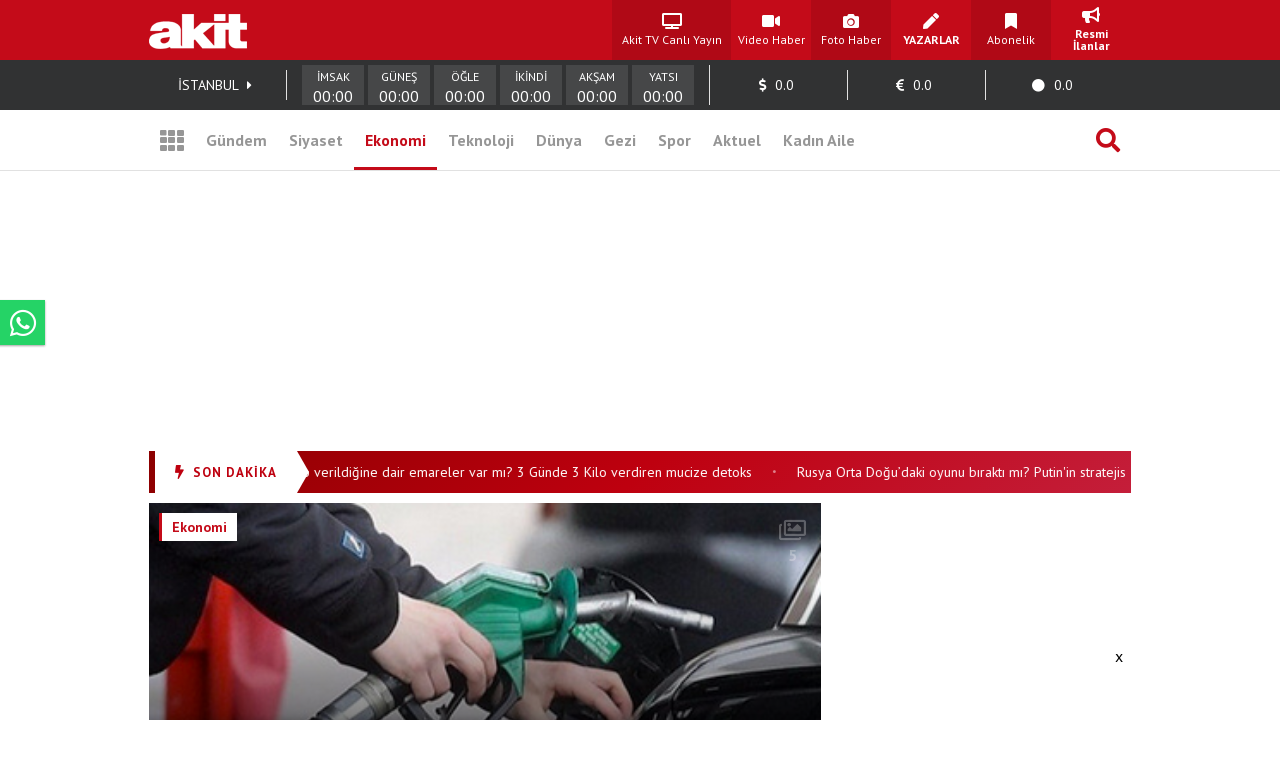

--- FILE ---
content_type: text/html; charset=UTF-8
request_url: https://www.yeniakit.com.tr/foto-galeri/brent-petrol-sert-cakildi-akaryakit-benzine-mazota-indirim-zam-gelecek-mi-iste-4-aralik-2023-guncel-rakamlar-68656
body_size: 17457
content:
<!DOCTYPE html> <html lang="tr"> <head> <!-- Meta Tags --> <meta charset="UTF-8"/> <meta http-equiv="Content-Type" content="text/html; charset=UTF-8"/> <meta http-equiv="Content-Language" content="tr"/> <meta http-equiv="X-UA-Compatible" content="ie=edge"> <meta name="viewport" content="width=device-width, initial-scale=1, maximum-scale=1, user-scalable=no"> <meta name="robots" content="FOLLOW, INDEX"/> <meta name="google-site-verification" content="-zG3S0Mw_hZXFeCpVOrxCYdTWVywo8l9DyavvQHEuEw" /> <!-- Google Search Console --> <meta name="yandex-verification" content="70450f0bae10b1f7" /> <!-- Yandex Search Console --> <meta name="msvalidate.01" content="AAF3DA905F561D354CA5B18CAC3A5691" /> <!-- Bing Search Console --> <meta name='dailymotion-domain-verification' content='dmkd52oyrva3ky338' /> <!-- Dailymotion --> <meta name="fediverse:creator" content="@yeniakitcomtr@sosyal.teknofest.app"> <meta property="fb:pages" content="416536308447753" /> <meta property="fb:app_id" content="1034549206625099" /> <meta name="description" content="Brent petrol 78 dolara kadar geriledi. akaryakıt fiyatlarına indirim gelip gelmeyeceği merakla araştırılıyor!Brent petrol ve dolar kurundan etkilenen akaryakıt .."> <meta name="keywords" content=""> <meta property="og:url" content="https://www.yeniakit.com.tr/foto-galeri/brent-petrol-sert-cakildi-akaryakit-benzine-mazota-indirim-zam-gelecek-mi-iste-4-aralik-2023-guncel-rakamlar-68656"> <meta property="og:image" content="https://cdn.yeniakit.com.tr/images/album/brent-petrol-sert-cakildi-akaryakit-benzine-mazota-indirim-zam-gelecek-mi-iste-4-aralik-2023-guncel-rakamlar-90f504.png"> <meta property="og:image:width" content="1280"> <meta property="og:image:height" content="720"> <meta property="og:type" content="article"> <meta property="og:title" content="Brent petrol sert çakıldı! Akaryakıt: Benzine, mazota indirim, zam gelecek mi? İşte 4 Aralık 2023 güncel rakamlar"> <meta property="og:description" content="Brent petrol 78 dolara kadar geriledi. akaryakıt fiyatlarına indirim gelip gelmeyeceği merakla araştırılıyor!Brent petrol ve dolar kurundan etkilenen akaryakıt .."> <meta name="robots" content="max-image-preview:large"> <meta name="datePublished" content="2023-12-04T19:28:54+03:00"> <meta name="dateCreated" content="2023-12-04T19:28:54+03:00"> <meta name="dateModified" content="2023-12-04T19:28:54+03:00"> <meta name="dateUpdated" content="2023-12-04T19:28:54+03:00"> <meta name="twitter:card" content="summary_large_image"> <meta property="twitter:domain" content="https://www.yeniakit.com.tr"> <meta name="twitter:image" content="https://cdn.yeniakit.com.tr/images/album/brent-petrol-sert-cakildi-akaryakit-benzine-mazota-indirim-zam-gelecek-mi-iste-4-aralik-2023-guncel-rakamlar-90f504.png"> <meta name="twitter:site" content="@yeniakit"> <meta name="twitter:title" content="Brent petrol sert çakıldı! Akaryakıt: Benzine, mazota indirim, zam gelecek mi? İşte 4 Aralık 2023 güncel rakamlar"> <meta property="twitter:url" content="https://www.yeniakit.com.tr/foto-galeri/brent-petrol-sert-cakildi-akaryakit-benzine-mazota-indirim-zam-gelecek-mi-iste-4-aralik-2023-guncel-rakamlar-68656"> <meta name="twitter:description" content="Brent petrol 78 dolara kadar geriledi. akaryakıt fiyatlarına indirim gelip gelmeyeceği merakla araştırılıyor!Brent petrol ve dolar kurundan etkilenen akaryakıt .."> <title>Brent petrol sert çakıldı! Akaryakıt: Benzine, mazota indirim, zam gelecek mi? İşte 4 Aralık 2023 güncel rakamlar - Yeni Akit</title> <link rel="canonical" href="https://www.yeniakit.com.tr/foto-galeri/brent-petrol-sert-cakildi-akaryakit-benzine-mazota-indirim-zam-gelecek-mi-iste-4-aralik-2023-guncel-rakamlar-68656" /> <link rel="amphtml" href="https://m.yeniakit.com.tr/amp/foto-galeri/68656/brent-petrol-sert-cakildi-akaryakit-benzine-mazota-indirim-zam-gelecek-mi-iste-4-aralik-2023-guncel-rakamlar"/> <link rel="alternate" media="only screen and (max-width: 640px)" href="https://m.yeniakit.com.tr/foto-galeri/brent-petrol-sert-cakildi-akaryakit-benzine-mazota-indirim-zam-gelecek-mi-iste-4-aralik-2023-guncel-rakamlar-68656" /> <link rel="shortcut icon" type="image/png" href="https://cdn.yeniakit.com.tr/assets/meta/favicon.png"/> <style type="text/css"> html,body,div,span,applet,object,iframe,h1,h2,h3,h4,h5,h6,p,blockquote,pre,a,abbr,acronym,address,big,cite,code,del,dfn,em,img,ins,kbd,q,s,samp,small,strike,strong,sub,sup,tt,var,b,u,i,center,dl,dt,dd,ol,ul,li,fieldset,form,label,legend,table,caption,tbody,tfoot,thead,tr,th,td,article,aside,canvas,details,embed,figure,figcaption,footer,header,hgroup,menu,nav,output,ruby,section,summary,time,mark,audio,video{margin:0;padding:0;border:0;font-size:100%;font:inherit;vertical-align:baseline}article,aside,details,figcaption,figure,footer,header,hgroup,menu,nav,section{display:block}body{line-height:1}ol,ul{list-style:none}blockquote,q{quotes:none}blockquote:before,blockquote:after,q:before,q:after{content:'';content:none}table{border-collapse:collapse;border-spacing:0} </style> <link rel="stylesheet" href="https://cdn.yeniakit.com.tr/assets/d/css/grid.min.css?v=2.0"> <link rel="stylesheet" href="https://cdn.yeniakit.com.tr/assets/d/css/style.min.css?v=2.41"> <link rel="stylesheet" href="https://cdn.yeniakit.com.tr/assets/d/css/special.css?v=2.3"> <link rel="stylesheet" href="https://cdn.yeniakit.com.tr/assets/d/library/swiper/swiper.min.css"> <link rel="stylesheet" href="https://cdnjs.cloudflare.com/ajax/libs/font-awesome/5.3.1/css/all.min.css" integrity="sha512-KulI0psuJQK8UMpOeiMLDXJtGOZEBm8RZNTyBBHIWqoXoPMFcw+L5AEo0YMpsW8BfiuWrdD1rH6GWGgQBF59Lg==" crossorigin="anonymous" referrerpolicy="no-referrer" /> <link rel="stylesheet" href="https://cdn.yeniakit.com.tr/assets/d/css/exam.css?v=2.5"> <link rel="stylesheet" href="https://cdnjs.cloudflare.com/ajax/libs/magnific-popup.js/1.1.0/magnific-popup.css"> <link rel="stylesheet" href="https://cdn.yeniakit.com.tr/assets/m/library/owl/assets/owl.carousel.min.css"> <link rel="stylesheet" href="https://cdn.yeniakit.com.tr/assets/m/library/owl/assets/owl.theme.default.css"> <script>!function(){var t=document.createElement("script");t.setAttribute("src",'https://cdn.p.analitik.bik.gov.tr/tracker'+(typeof Intl!=="undefined"?(typeof (Intl||"").PluralRules!=="undefined"?'1':typeof Promise!=="undefined"?'2':typeof MutationObserver!=='undefined'?'3':'4'):'4')+'.js'),t.setAttribute("data-website-id","370e8b9b-e736-4a6d-a633-c3ffa6bc25e0"),t.setAttribute("data-host-url",'//370e8b9b-e736-4a6d-a633-c3ffa6bc25e0.collector.p.analitik.bik.gov.tr'),document.head.appendChild(t)}();</script> <style type="text/css"> .mast-fill{ width: 960px; height: 250px; margin-bottom: 10px; box-sizing: content-box; } .masthead-top{ height: 250px; } .isFix { width: 970px; margin-top: 15px; position: fixed; top: -15px; z-index: 9999; overflow: visible !important; } .mfp-wrap{ z-index: 9999999999!important; } .news-caption-image:hover img { cursor: zoom-in; box-shadow: -5px 0 5px -5px #333, 5px 0 5px -5px #333; } .isFix:after { position: absolute; content: ''; top: 0; background-color: #00000040; left: -100%; width: 300%; height: 108%; z-index: -1; box-shadow: 0 2px 6px 0 rgba(0,0,0,.1); } .vav-container{ display: flex; flex-direction: row; align-content: center; align-items: center; } .vav-container .vav_one img{ height: 30px; } .row:nth-child(7) .col-11 { margin-right: 0px; } .vav-container .vav_one{ width: 40px; padding-left:10px; } .vav-container .vav_two img{ height: 30px; } .vav-container .vav_two{ width: 40px; } .vav-container .vav_three{ background-color: #0ebdd1; color: #fff; height: 40px; width: 118px; border-radius: 15px; } .vavlive{ text-align: center; display: flex; padding: 8px; flex-direction: row; align-content: center; justify-content: center; align-items: center; } .vavlive .icon{ padding-right: 10px; } .sticky-ads { position: fixed; bottom: 0; left: 0; right: 0; width: 982px; max-height: 90px; margin: 0 auto; z-index: 999; } .stick-close { position: absolute; right: 0; padding: 8px; background-color: #fff; margin-top: -30px; border-radius: 8px 0px 0px; } a.zrlogo{ display: flex!important; align-items: center; justify-content: space-between; width: 75px; } a.zrlogo img{ width: 12px; } a.zr-logo{ display: flex!important; align-items: center; justify-content: space-between; width: 163px; } a.zr-logo img{ width: 90px; } .square-menu li { padding-right: 5px; padding-left: 5px; } .photo-news-detail-cover .article-content .spot p{ font-size: 20px; font-weight: 600; } .photo-news-detail-item .article-content .spot p{ font-size: 22px; text-align: inherit; } .default-news-detail hr, .article-detail hr { border: 0; height: 0px; } .photo-news-detail-cover .article-content .spot{ font-size: 17px; } </style> <!-- Google Analytics 4.0 --> <!-- Global site tag (gtag.js) - Google Analytics --> <script async src="https://www.googletagmanager.com/gtag/js?id=G-NC82M8FRK5"></script> <script> window.dataLayer = window.dataLayer || []; function gtag(){dataLayer.push(arguments);} gtag('js', new Date()); gtag('config', 'G-NC82M8FRK5'); </script> <!-- Google DFP Start --> <script async="async" src="https://securepubads.g.doubleclick.net/tag/js/gpt.js"></script> <script> window.googletag = window.googletag || {cmd: []}; googletag.cmd.push(function() { googletag.pubads().enableSingleRequest(); googletag.pubads().disableInitialLoad(); googletag.pubads().setCentering(true); googletag.enableServices(); }); </script> <!-- Yandex.Metrika counter --> <script type="text/javascript" > (function(m,e,t,r,i,k,a){m[i]=m[i]||function(){(m[i].a=m[i].a||[]).push(arguments)}; m[i].l=1*new Date(); for (var j = 0; j < document.scripts.length; j++) {if (document.scripts[j].src === r) { return; }} k=e.createElement(t),a=e.getElementsByTagName(t)[0],k.async=1,k.src=r,a.parentNode.insertBefore(k,a)}) (window, document, "script", "https://mc.yandex.ru/metrika/tag.js", "ym"); ym(99515961, "init", { clickmap:true, trackLinks:true, accurateTrackBounce:true }); </script> <noscript><div><img src="https://mc.yandex.ru/watch/99515961" style="position:absolute; left:-9999px;" alt="" /></div></noscript> <!-- /Yandex.Metrika counter --> <!-- Google DFP Finish --> </head> <body class=""> <!-- HEADER --> <header> <!-- TOP 1 SECTION --> <div class="t1"> <div class="container"> <div class="row"> <!-- logo --> <div class="col-3"> <a class="logo" href="https://www.yeniakit.com.tr/" title="Ana Sayfa - Yeni Akit Gazetesi"> <img src="https://cdn.yeniakit.com.tr/assets/meta/logo.png" alt="Yeni Akit Logo" width="98" height="60"> </a> </div> <!-- square-menu --> <div class="col-10 off-3"> <ul class="square-menu"> <li> <a href="https://www.yeniakit.com.tr/canli/akit-tv" title="Akit TV Canlı Yayını" style="width:109px;" target="_blank"> <i class="fas fa-tv"></i> <span>Akit TV Canlı Yayın</span> </a> </li> <li> <a href="https://www.yeniakit.com.tr/video" title="Video Haberler - Yeni Akit" target="_blank"> <i class="fas fa-video"></i> <span>Video Haber</span> </a> </li> <li> <a href="https://www.yeniakit.com.tr/foto-galeri" title="Foto Haberler - Yeni Akit" target="_blank"> <i class="fas fa-camera"></i> <span>Foto Haber</span> </a> </li> <li> <a href="https://www.yeniakit.com.tr/yazarlar" title="Yazarlar - Yeni Akit" target="_blank"> <i class="fas fa-pen"></i> <span><strong>YAZARLAR</strong></span> </a> </li> <li> <a href="https://www.yeniakit.com.tr/kurumsal/iletisim" title="Abonelik - Kurumsal Yeni Akit" target="_blank"> <i class="fas fa-bookmark"></i> <span>Abonelik</span> </a> </li> <li> <a href="https://www.yeniakit.com.tr/resmi-ilanlar" title="Resmi İlanlar - Kurumsal Yeni Akit" target="_blank"> <i class="fas fa-bullhorn"></i> <span><strong>Resmi İlanlar</strong></span> </a> </li> </ul> </div> </div> </div> </div> <!-- TOP 2 SECTION --> <div class="t2"> <div class="container"> <div class="row"> <!-- info-area --> <div class="col-16"> <ul class="info-bar"> <li> <span id="ajax_cityName">İSTANBUL</span> <a href="https://www.yeniakit.com.tr/namaz-vakitleri/"><i class="fas fa-caret-right"></i></a> </li> <li class="prayer"> <div class="prayer-container"> <div class="prayer-parts"> <div id="prayerLineImsak" class="prayer-line"></div> <div class="prayer-title">İMSAK</div> <div id="prayerDateImsak" class="prayer-date">00:00</div> </div> <div class="prayer-parts"> <div id="prayerLineGunes" class="prayer-line"></div> <div class="prayer-title">GÜNEŞ</div> <div id="prayerDateGunes" class="prayer-date">00:00</div> </div> <div class="prayer-parts"> <div id="prayerLineOgle" class="prayer-line"></div> <div class="prayer-title">ÖĞLE</div> <div id="prayerDateOgle" class="prayer-date">00:00</div> </div> <div class="prayer-parts"> <div id="prayerLineIkindi" class="prayer-line"></div> <div class="prayer-title">İKİNDİ</div> <div id="prayerDateIkindi" class="prayer-date">00:00</div> </div> <div class="prayer-parts"> <div id="prayerLineAksam" class="prayer-line"></div> <div class="prayer-title">AKŞAM</div> <div id="prayerDateAksam" class="prayer-date">00:00</div> </div> <div class="prayer-parts"> <div id="prayerLineYatsi" class="prayer-line"></div> <div class="prayer-title">YATSI</div> <div id="prayerDateYatsi" class="prayer-date">00:00</div> </div> </div> </li> <li title="Dolar / TL Satış Değeri"> <i class="fas fa-dollar-sign"></i> <span id="ajax_dolarKur">0.0</span> <i id="ajax_dolarIcon"></i> </li> <li title="Euro / TL Satış Değeri"> <i class="fas fa-euro-sign"></i> <span id="ajax_euroKur">0.0</span> <i id="ajax_euroIcon"></i> </li> <li title="Gram Altın Değeri"> <i class="fas fa-circle"></i> <span id="ajax_goldKur">0.0</span> <i id="ajax_goldIcon"></i> </li> </ul> </div> </div> </div> </div> <div class="t3"> <div class="container"> <div class="row"> <div class="col-16"> <!-- nav-bar --> <nav class="nav-bar"> <ul> <li class="grid"> <a id="mainMenuToggle" href="javascript:void(0);" title="Ana Menü - Yeni Akit"><i class="fas fa-th"></i></a> </li> <li > <a href="https://www.yeniakit.com.tr/gundem" title="Gündem Haberleri - Yeni Akit" target="_blank">Gündem</a> </li> <li > <a href="https://www.yeniakit.com.tr/siyaset" title="Siyaset Haberleri - Yeni Akit" target="_blank">Siyaset</a> </li> <li class="active" > <a href="https://www.yeniakit.com.tr/ekonomi" title="Ekonomi Haberleri - Yeni Akit" target="_blank">Ekonomi</a> </li> <li > <a href="https://www.yeniakit.com.tr/teknoloji" title="Teknoloji Haberleri - Yeni Akit" target="_blank">Teknoloji</a> </li> <li > <a href="https://www.yeniakit.com.tr/dunya" title="Dünya Haberleri - Yeni Akit" target="_blank">Dünya</a> </li> <li style="display: flex;"> <a href="https://www.yeniakit.com.tr/seyahat" title="Seyahat Haberleri - Yeni Akit" target="_blank">Gezi</a> </li> <li > <a href="https://www.yeniakit.com.tr/spor" title="Spor Haberleri - Yeni Akit" target="_blank">Spor</a> </li> <li > <a href="https://www.yeniakit.com.tr/aktuel" title="Aktuel Haberleri - Yeni Akit" target="_blank">Aktuel</a> </li> <li > <a href="https://www.yeniakit.com.tr/kadin-aile" title="Kadın Aile Haberleri - Yeni Akit" target="_blank">Kadın Aile</a> </li> <li class="search"> <a href="https://www.yeniakit.com.tr/arama" title="Arama Sayfası - Yeni Akit" target="_blank"><i class="fas fa-search"></i></a> </li> </ul> </nav> </div> </div> </div> </div> </header> <section class="mainMenu" id="mainMenu"></section> <main data-type="gallery"> <div class="infiniteContainerActive"> <div class="infiniteElement"> <div class="container"> <div class="row"><div class="col-16"><!-- Module: 45 - advertisement_dfp-160x600 --><div class="" id=""> <section class="adv-pageskin"> <div class="leftPageskin" style="height:600px;"> <div id="8064519675"> <script> googletag.cmd.push(function() { var slotPageskinLeft = googletag.defineSlot('/21674620285/YeniAkit_ekonomi/160x600_sol', [[120, 600], [160, 600], [300, 600]], '8064519675').addService(googletag.pubads()); googletag.display('8064519675'); googletag.pubads().refresh([slotPageskinLeft]); }); </script> </div> </div> <div class="rightPageskin" style="height:600px;"> <div id="6730652868"> <script> googletag.cmd.push(function() { var slotPageskinRight = googletag.defineSlot('/21674620285/YeniAkit_ekonomi/160x600_sag', [[120, 600], [160, 600], [300, 600]], '6730652868').addService(googletag.pubads()); googletag.display('6730652868'); googletag.pubads().refresh([slotPageskinRight]); }); </script> </div> </div> </section> </div></div></div><div class="row"><div class="col-16"><!-- Module: 46 - advertisement_dfp-masthead-940x250 --><div class="" id=""><!-- DFP 940x250 Reklam Alanı --> <div id="1513362622" class="masthead-top" style="height: 250px;"> <script>	var viewcount = 0; googletag.cmd.push(function() { var slota = googletag.defineSlot('/21674620285/yeniakit_ekonomi/masthead_940x250', [[970, 250],[982, 250], [728, 90], [940, 250], [960, 250]], '1513362622').addService(googletag.pubads()); googletag.display('1513362622'); googletag.pubads().refresh([slota]); }); </script> </div> </div></div></div><div class="row"><div class="col-16"><!-- Module: 47 - modules_moduleHorizontalTextSlider --><div class="" id=""><style type="text/css"> .sondakika-bar-wrapper { width: 100%; background: linear-gradient(135deg, #8B0000 0%, #be000f 50%, #c41e3a 100%); box-shadow: 0 3px 10px rgba(190, 0, 15, 0.35); } .sondakika-bar-inner { max-width: 970px; margin: 0 auto; display: flex; align-items: center; height: 42px; } .sondakika-label { display: flex; align-items: center; justify-content: center; background: #fff; color: #be000f; padding: 0 20px; height: 100%; font-family: 'pt sans',sans-serif; font-weight: 800; font-size: 13px; white-space: nowrap; position: relative; z-index: 2; text-transform: uppercase; letter-spacing: 1px; flex-shrink: 0; } .sondakika-label i { margin-right: 8px; font-size: 14px; animation: sondakika-flash 1s infinite; } @keyframes sondakika-flash { 0%, 50%, 100% { opacity: 1; } 25%, 75% { opacity: 0.3; } } .sondakika-label::after { content: ''; position: absolute; right: -12px; top: 0; width: 0; height: 0; border-top: 21px solid transparent; border-bottom: 21px solid transparent; border-left: 12px solid #fff; } .sondakika-ticker { flex: 1; overflow: hidden; height: 100%; display: flex; align-items: center; padding-left: 20px; min-width: 0; } .ticker-wrapper { display: flex; animation: sondakika-scroll 70s linear infinite; white-space: nowrap; } .ticker-wrapper:hover { animation-play-state: paused; } @keyframes sondakika-scroll { 0% { transform: translateX(0); } 100% { transform: translateX(-50%); } } .ticker-content { display: flex; align-items: center; } .ticker-item { color: #fff; text-decoration: none; font-family: 'PT Sans', sans-serif; font-size: 14px; font-weight: 400; padding: 0 12px; transition: all 0.3s ease; } .ticker-item:hover { color: #ffeb3b; text-decoration: none; } .ticker-separator { color: rgba(255, 255, 255, 0.5); font-size: 10px; padding: 0 8px; } </style> <div class="sondakika-bar-wrapper"> <div class="sondakika-bar-inner"> <div class="sondakika-label"> <i class="fas fa-bolt"></i> <span>SON DAKİKA</span> </div> <div class="sondakika-ticker"> <div class="ticker-wrapper"> <div class="ticker-content"> <a href="https://www.yeniakit.com.tr/foto-galeri/10-gunde-10-kilo-verildigine-dair-emareler-var-neden-3-gunde-3-kilo-verdiren-mucize-detoks-var-142144" class="ticker-item" title="10 günde 10 kilo verildiğine dair emareler var mı? 3 Günde 3 Kilo verdiren mucize detoks" target="_blank"> 10 günde 10 kilo verildiğine dair emareler var mı? 3 Günde 3 Kilo verdiren mucize detoks </a> <span class="ticker-separator">•</span> <a href="https://www.yeniakit.com.tr/foto-galeri/rusya-orta-dogudaki-oyunu-birakti-mi-putinin-stratejisi-ortaya-cikti-142145" class="ticker-item" title="Rusya Orta Doğu’daki oyunu bıraktı mı? Putin'in stratejisi ortaya çıktı" target="_blank"> Rusya Orta Doğu’daki oyunu bıraktı mı? Putin'in stratejisi ortaya çıktı </a> <span class="ticker-separator">•</span> <a href="https://www.yeniakit.com.tr/foto-galeri/avrupanin-kudretli-gucu-tukenmis-ordusunda-tanktan-cok-at-var-142143" class="ticker-item" title="Avrupa'nın kudretli gücü tükenmiş! Ordusunda tanktan çok at var" target="_blank"> Avrupa'nın kudretli gücü tükenmiş! Ordusunda tanktan çok at var </a> <span class="ticker-separator">•</span> <a href="https://www.yeniakit.com.tr/foto-galeri/ekonomik-kriz-mi-yapay-zeka-mi-isten-cikarma-dalgasi-142142" class="ticker-item" title="Ekonomik kriz mi, yapay zeka mı? İşten çıkarma dalgası" target="_blank"> Ekonomik kriz mi, yapay zeka mı? İşten çıkarma dalgası </a> <span class="ticker-separator">•</span> <a href="https://www.yeniakit.com.tr/foto-galeri/tusas-genel-muduru-mehmet-demiroglundan-heyecalandiran-sozler-142141" class="ticker-item" title="TUSAŞ Genel Müdürü Mehmet Demiroğlu’ndan heyecalandıran sözler: HÜRJET'te hedef ayda 3 uçak, 10-12 GÖKBEY teslim edilecek" target="_blank"> TUSAŞ Genel Müdürü Mehmet Demiroğlu’ndan heyecalandıran sözler: HÜRJET'te hedef ayda 3 uçak, 10-12 GÖKBEY teslim edilecek </a> <span class="ticker-separator">•</span> </div> </div> </div> </div> </div> </div></div></div><div class="row"><div class="col-11"><!-- Module: 48 - contents_galleryFull --><div class="" id=""> <span id="authorData" data-id="178" data-postid="68656"></span> <script src="https://www.yeniakit.com.tr/process/analytics/gallery/68656"></script> <article> <div class="photo-news-detail-cover"> <div class="article-header"> <div class="category"> <a href="" title="">Ekonomi</a> </div> <div class="photo-icon"> <i class="far fa-images"></i> <span>5</span> </div> <div class="author-box" style=" position: absolute; left: 13%; bottom: 11px; transform: translateX(-50%); opacity: 1; transition: all .3s; "> <figure> <a href="https://news.google.com/publications/CAAqBwgKMMGDmQsw0Y2xAw" target="_blank" rel="nofollow"><img src="https://cdn.yeniakit.com.tr/google-news-logo.svg" alt="Yeniakit Publisher" style=" float: left; height: 35px; border: 1px solid #ddd; box-sizing: border-box; margin-right: 7px px; margin-top: 10px; "></a> </figure> </div> <div class="social-box"> <ul> <li class="facebook"> <a rel="nofollow" href="https://www.facebook.com/sharer.php?u=https://www.yeniakit.com.tr/foto-galeri/brent-petrol-sert-cakildi-akaryakit-benzine-mazota-indirim-zam-gelecek-mi-iste-4-aralik-2023-guncel-rakamlar-68656" title="Facebook ile paylaş." target="_blank"><i class="fab fa-facebook-f"></i></a> </li> <li class="twitter"> <a rel="nofollow" href="https://twitter.com/intent/tweet?url=https://www.yeniakit.com.tr/foto-galeri/brent-petrol-sert-cakildi-akaryakit-benzine-mazota-indirim-zam-gelecek-mi-iste-4-aralik-2023-guncel-rakamlar-68656&amp;text=" title="Twitter ile paylaş." target="_blank"><i class="fab fa-twitter"></i></a> </li> <li class="whatsapp"> <a rel="nofollow" href="https://wa.me/?text=https://www.yeniakit.com.tr/foto-galeri/brent-petrol-sert-cakildi-akaryakit-benzine-mazota-indirim-zam-gelecek-mi-iste-4-aralik-2023-guncel-rakamlar-68656" title="Whatsapp ile paylaş." target="_blank"><i class="fab fa-whatsapp"></i></a> </li> <li class="mail"> <a rel="nofollow" href="/cdn-cgi/l/email-protection#[base64]" title="Mail ile paylaş." target="_blank"><i class="fas fa-envelope"></i></a> </li> </ul> </div> <figure class="image" style="height: 339px;"> <img class="t11" src="https://cdn.yeniakit.com.tr/images/album/brent-petrol-sert-cakildi-akaryakit-benzine-mazota-indirim-zam-gelecek-mi-iste-4-aralik-2023-guncel-rakamlar-90f504.png" alt="Brent petrol sert çakıldı! Akaryakıt: Benzine, mazota indirim, zam gelecek mi? İşte 4 Aralık 2023 güncel rakamlar"> </figure> <div class="black-shadow"></div> </div> <div class="article-content"> <div class="date" style="color: #fff;padding-left: 20px;padding-top: 10px;"> <i class="far fa-clock"></i> <span>2023-12-04 19:28:54</span> </div> <h2 class="title"> Brent petrol sert çakıldı! Akaryakıt: Benzine, mazota indirim, zam gelecek mi? İşte 4 Aralık 2023 güncel rakamlar </h2> <div class="spot"> <p>Brent petrol 78 dolara kadar geriledi. akaryakıt fiyatlarına indirim gelip gelmeyeceği merakla araştırılıyor!Brent petrol ve dolar kurundan etkilenen akaryakıt fiyatları için petrol fiyatlarında yaşanan gerilemeler sonrasında indirim beklentisi oluştu. Peki akaryakıta indirim var mı? 4 Aralık 2023 il il benzin fiyatı ve motorin fiyatları… </p> </div> </div> <div class="article-footer"> <div class="expressions-box"> <ul data-type="gallery" data-id="68656"> <li> <a href="javascript:void(0);" class="emoji emoji-good" data-emoji="good" title="Süper"> <i class="far fa-grin-squint-tears" style="color: #fcc314;"></i> <span>0</span> </a> </li> <li> <a href="javascript:void(0);" class="emoji emoji-bad" data-emoji="bad" title="Kızgın"> <i class="far fa-angry" style="color: #fcc314;"></i> <span>0</span> </a> </li> <li> <a href="javascript:void(0);" class="emoji emoji-like" data-emoji="like" title="Beğendim"> <i class="far fa-thumbs-up" style="color: #4267b2;"></i> <span>0</span> </a> </li> <li> <a href="javascript:void(0);" class="emoji emoji-dislike" data-emoji="dislike" title="Beğenmedim"> <i class="far fa-thumbs-down" style="color: #4267b2;"></i> <span>0</span> </a> </li> </ul> </div> </div> </div> </article> <div id="8342383627" style="width:100%;text-align:center;margin:15px auto;"> <script data-cfasync="false" src="/cdn-cgi/scripts/5c5dd728/cloudflare-static/email-decode.min.js"></script><script> googletag.cmd.push(function() { var slot = googletag.defineSlot('/21674620285/yeniakit_fotogaleri/625x250_1', [625,250], '8342383627').addService(googletag.pubads()); googletag.display('8342383627'); googletag.pubads().refresh([slot]); }); </script> </div> <article> <div class="photo-news-detail-item"> <div class="article-header"> <div class="photo-number">#1</div> <figure class="image"> <img class="b-lazy" data-src="https://cdn.yeniakit.com.tr/images/album/brent-petrol-sert-cakildi-akaryakit-benzine-mazota-indirim-zam-gelecek-mi-iste-4-aralik-2023-guncel-rakamlar-7835bf.png" alt="Foto - Brent petrol sert çakıldı! Akaryakıt: Benzine, mazota indirim, zam gelecek mi? İşte 4 Aralık 2023 güncel rakamlar"> </figure> <div class="social-box"> <ul> <li class="facebook"> <a rel="nofollow" href="https://www.facebook.com/sharer.php?u=https://www.yeniakit.com.tr/foto-galeri/brent-petrol-sert-cakildi-akaryakit-benzine-mazota-indirim-zam-gelecek-mi-iste-4-aralik-2023-guncel-rakamlar-68656" title="Facebook ile paylaş." target="_blank"><i class="fab fa-facebook-f"></i></a> </li> <li class="twitter"> <a rel="nofollow" href="https://twitter.com/intent/tweet?url=https://www.yeniakit.com.tr/foto-galeri/brent-petrol-sert-cakildi-akaryakit-benzine-mazota-indirim-zam-gelecek-mi-iste-4-aralik-2023-guncel-rakamlar-68656&amp;text=" title="Twitter ile paylaş." target="_blank"><i class="fab fa-twitter"></i></a> </li> <li class="whatsapp"> <a rel="nofollow" href="https://wa.me/?text=https://www.yeniakit.com.tr/foto-galeri/brent-petrol-sert-cakildi-akaryakit-benzine-mazota-indirim-zam-gelecek-mi-iste-4-aralik-2023-guncel-rakamlar-68656" title="Whatsapp ile paylaş." target="_blank"><i class="fab fa-whatsapp"></i></a> </li> <li class="mail"> <a rel="nofollow" href="/cdn-cgi/l/email-protection#[base64]" title="Mail ile paylaş." target="_blank"><i class="fas fa-envelope"></i></a> </li> </ul> </div> </div> <div class="article-content"> <div class="spot"> <p>Brent petrolda yaşanan düşüşün ardından güncel akaryakıt fiyatları da merak konusu oldu. Brent petrolün 78 dolar seviyesini görmesi ile beraber akaryakıt fiyatlarında da indirim beklentisi oluştu. Bu noktada, "Akaryakıt fiyatlarına indirim ya da zam gelecek mi?" sorusuna yanıt aranmaya başlandı. İşte, 4 Aralık 2023 güncel akaryakıt (LPG, benzin, motorin) fiyatları... </p> </div> </div> </div> </article> <article> <div class="photo-news-detail-item"> <div class="article-header"> <div class="photo-number">#2</div> <figure class="image"> <img class="b-lazy" data-src="https://cdn.yeniakit.com.tr/images/album/brent-petrol-sert-cakildi-akaryakit-benzine-mazota-indirim-zam-gelecek-mi-iste-4-aralik-2023-guncel-rakamlar-726605.png" alt="Foto - Brent petrol sert çakıldı! Akaryakıt: Benzine, mazota indirim, zam gelecek mi? İşte 4 Aralık 2023 güncel rakamlar"> </figure> <div class="social-box"> <ul> <li class="facebook"> <a rel="nofollow" href="https://www.facebook.com/sharer.php?u=https://www.yeniakit.com.tr/foto-galeri/brent-petrol-sert-cakildi-akaryakit-benzine-mazota-indirim-zam-gelecek-mi-iste-4-aralik-2023-guncel-rakamlar-68656" title="Facebook ile paylaş." target="_blank"><i class="fab fa-facebook-f"></i></a> </li> <li class="twitter"> <a rel="nofollow" href="https://twitter.com/intent/tweet?url=https://www.yeniakit.com.tr/foto-galeri/brent-petrol-sert-cakildi-akaryakit-benzine-mazota-indirim-zam-gelecek-mi-iste-4-aralik-2023-guncel-rakamlar-68656&amp;text=" title="Twitter ile paylaş." target="_blank"><i class="fab fa-twitter"></i></a> </li> <li class="whatsapp"> <a rel="nofollow" href="https://wa.me/?text=https://www.yeniakit.com.tr/foto-galeri/brent-petrol-sert-cakildi-akaryakit-benzine-mazota-indirim-zam-gelecek-mi-iste-4-aralik-2023-guncel-rakamlar-68656" title="Whatsapp ile paylaş." target="_blank"><i class="fab fa-whatsapp"></i></a> </li> <li class="mail"> <a rel="nofollow" href="/cdn-cgi/l/email-protection#[base64]" title="Mail ile paylaş." target="_blank"><i class="fas fa-envelope"></i></a> </li> </ul> </div> </div> <div class="article-content"> <div class="spot"> <p>AKARYAKIT FİYATLARINA ZAM YA DA İNDİRİM GELECEK Mİ? Brent petroldaki bu düşüşün ardından araç sahiplerinde akaryakıt fiyatları konusunda bir beklenti oluştu. Edinilen bilgiye göre, akaryakıt fiyatlarında 4 Aralık itibarı ile bir indirim ya da zam haberi bulunmuyor. 4</p> </div> </div> </div> </article> <div id="6048113219" style="width:100%;text-align:center;margin:15px auto;"> <script data-cfasync="false" src="/cdn-cgi/scripts/5c5dd728/cloudflare-static/email-decode.min.js"></script><script> googletag.cmd.push(function() { var slot = googletag.defineSlot('/21674620285/yeniakit_fotogaleri/625x250_1', [625,250], '6048113219').addService(googletag.pubads()); googletag.display('6048113219'); googletag.pubads().refresh([slot]); }); </script> </div> <article> <div class="photo-news-detail-item"> <div class="article-header"> <div class="photo-number">#3</div> <figure class="image"> <img class="b-lazy" data-src="https://cdn.yeniakit.com.tr/images/album/brent-petrol-sert-cakildi-akaryakit-benzine-mazota-indirim-zam-gelecek-mi-iste-4-aralik-2023-guncel-rakamlar-788a78.png" alt="Foto - Brent petrol sert çakıldı! Akaryakıt: Benzine, mazota indirim, zam gelecek mi? İşte 4 Aralık 2023 güncel rakamlar"> </figure> <div class="social-box"> <ul> <li class="facebook"> <a rel="nofollow" href="https://www.facebook.com/sharer.php?u=https://www.yeniakit.com.tr/foto-galeri/brent-petrol-sert-cakildi-akaryakit-benzine-mazota-indirim-zam-gelecek-mi-iste-4-aralik-2023-guncel-rakamlar-68656" title="Facebook ile paylaş." target="_blank"><i class="fab fa-facebook-f"></i></a> </li> <li class="twitter"> <a rel="nofollow" href="https://twitter.com/intent/tweet?url=https://www.yeniakit.com.tr/foto-galeri/brent-petrol-sert-cakildi-akaryakit-benzine-mazota-indirim-zam-gelecek-mi-iste-4-aralik-2023-guncel-rakamlar-68656&amp;text=" title="Twitter ile paylaş." target="_blank"><i class="fab fa-twitter"></i></a> </li> <li class="whatsapp"> <a rel="nofollow" href="https://wa.me/?text=https://www.yeniakit.com.tr/foto-galeri/brent-petrol-sert-cakildi-akaryakit-benzine-mazota-indirim-zam-gelecek-mi-iste-4-aralik-2023-guncel-rakamlar-68656" title="Whatsapp ile paylaş." target="_blank"><i class="fab fa-whatsapp"></i></a> </li> <li class="mail"> <a rel="nofollow" href="/cdn-cgi/l/email-protection#[base64]" title="Mail ile paylaş." target="_blank"><i class="fas fa-envelope"></i></a> </li> </ul> </div> </div> <div class="article-content"> <div class="spot"> <p>İSTANBUL ANADOLU YAKASI GÜNCEL AKARYAKIT FİYATLARI LİSTESİ İstanbul Anadolu Yakası'nda bir litre benzin fiyatı: 34,50 TL İstanbul Anadolu Yakası'nda motorin litre fiyatı: 37,51 TL İstanbul LPG litre fiyatı Anadolu Yakası'nda 18,24 TL </p> </div> </div> </div> </article> <article> <div class="photo-news-detail-item"> <div class="article-header"> <div class="photo-number">#4</div> <figure class="image"> <img class="b-lazy" data-src="https://cdn.yeniakit.com.tr/images/album/brent-petrol-sert-cakildi-akaryakit-benzine-mazota-indirim-zam-gelecek-mi-iste-4-aralik-2023-guncel-rakamlar-d9b4ac.png" alt="Foto - Brent petrol sert çakıldı! Akaryakıt: Benzine, mazota indirim, zam gelecek mi? İşte 4 Aralık 2023 güncel rakamlar"> </figure> <div class="social-box"> <ul> <li class="facebook"> <a rel="nofollow" href="https://www.facebook.com/sharer.php?u=https://www.yeniakit.com.tr/foto-galeri/brent-petrol-sert-cakildi-akaryakit-benzine-mazota-indirim-zam-gelecek-mi-iste-4-aralik-2023-guncel-rakamlar-68656" title="Facebook ile paylaş." target="_blank"><i class="fab fa-facebook-f"></i></a> </li> <li class="twitter"> <a rel="nofollow" href="https://twitter.com/intent/tweet?url=https://www.yeniakit.com.tr/foto-galeri/brent-petrol-sert-cakildi-akaryakit-benzine-mazota-indirim-zam-gelecek-mi-iste-4-aralik-2023-guncel-rakamlar-68656&amp;text=" title="Twitter ile paylaş." target="_blank"><i class="fab fa-twitter"></i></a> </li> <li class="whatsapp"> <a rel="nofollow" href="https://wa.me/?text=https://www.yeniakit.com.tr/foto-galeri/brent-petrol-sert-cakildi-akaryakit-benzine-mazota-indirim-zam-gelecek-mi-iste-4-aralik-2023-guncel-rakamlar-68656" title="Whatsapp ile paylaş." target="_blank"><i class="fab fa-whatsapp"></i></a> </li> <li class="mail"> <a rel="nofollow" href="/cdn-cgi/l/email-protection#[base64]" title="Mail ile paylaş." target="_blank"><i class="fas fa-envelope"></i></a> </li> </ul> </div> </div> <div class="article-content"> <div class="spot"> <p>İSTANBUL AVRUPA YAKASI GÜNCEL AKARYAKIT FİYATLARI LİSTESİ İstanbul Avrupa Yakası'nda bir litre benzin fiyatı: 34,55 TL İstanbul Avrupa Yakası'nda motorin litre fiyatı: 37,57 TL İstanbul LPG litre fiyatı Avrupa Yakası'nda 18,69 TL ANKARA GÜNCEL BENZİN VE MOTORİN FİYATLARI Ankara'da benzin litre fiyatı: 35,21 TL Ankara'da motorin litre fiyatı: 38,17 TL Ankara'da LPG litre fiyatı: 18,66 TL</p> </div> </div> </div> </article> <div id="1301257546" style="width:100%;text-align:center;margin:15px auto;"> <script data-cfasync="false" src="/cdn-cgi/scripts/5c5dd728/cloudflare-static/email-decode.min.js"></script><script> googletag.cmd.push(function() { var slot = googletag.defineSlot('/21674620285/yeniakit_fotogaleri/625x250_1', [625,250], '1301257546').addService(googletag.pubads()); googletag.display('1301257546'); googletag.pubads().refresh([slot]); }); </script> </div> <!-- Yorumlar --> </div></div><div class="col-5"><!-- Module: 49 - advertisement_dfp-300x250-1 --><div class="" id=""><!-- DFP 300x250_1 Reklam Alanı --> <div id="7941726309" style="height: 250px;width: 300px;"> <script> googletag.cmd.push(function() { var slot = googletag.defineSlot('/21674620285/joker/anasayfa_haber', [[300, 250], 'fluid'], '7941726309').addService(googletag.pubads()); googletag.display('7941726309'); googletag.pubads().refresh([slot]); }); </script> </div> </div><!-- Module: 50 - widgets_widgetsidebarAllPost --><div class="" id=""> <section class="functional-module"> <section> <div class="news-widget"> <a href="https://www.yeniakit.com.tr/haber/teror-seviciler-ile-dalga-gecen-video-sosyal-medyayi-salladi-mal-mal-bakiyoruz-figen-1978627.html" title="Terör seviciler ile dalga geçen video sosyal medyayı salladı: &quot;Mal mal bakıyoruz Figen!&quot;" target="_blank"> <figure style="height: 170px;"> <img class="b-lazy" data-src="https://cdn.yeniakit.com.tr/images/news/940/teror-usaklariyla-dalga-gecen-video-sosyal-medyayi-salladi-mal-mal-bakiyoruz-figen-2h1769160207-90cce7.png" alt="Terör seviciler ile dalga geçen video sosyal medyayı salladı: &quot;Mal mal bakıyoruz Figen!&quot;" width="300" height="168"> </figure> <div class="category"><span>Gündem</span></div> <h3 class="title">Terör seviciler ile dalga geçen video sosyal medyayı salladı: "Mal mal bakıyoruz Figen!"</h3> <p class="spot">Bir dönem Kandil’den aldıkları talimatla Türkiye Cumhuriyeti’ne meydan okuyan, terör örgütü PKK ve uzantılarına sırtını dayayanların maskesi..</p> </a> </div> </section> <!-- <div id="6341103583" style="margin-bottom:20px;overflow:hidden;"> <script> googletag.cmd.push(function() { var slot = googletag.defineSlot('/21674620285/m.yeniakit_anasayfa/masthead', [[320, 120], [320, 50], [320, 140], [320, 100], [320, 142]], '6341103583').addService(googletag.pubads()); googletag.display('6341103583'); googletag.pubads().refresh([slot]); }); </script> </div> --> <section> <div class="news-widget"> <a href="https://www.yeniakit.com.tr/haber/fatih-altayli-elinize-saglik-diyecek-mi-pkk-yandaslarindan-filistin-destekcisine-saldiri-1978685.html" title="Fatih Altaylı ‘elinize sağlık’ diyecek mi? PKK yandaşlarından Filistin destekçisine saldırı" target="_blank"> <figure style="height: 170px;"> <img class="b-lazy" data-src="https://cdn.yeniakit.com.tr/images/news/940/fatih-altayli-elinize-saglik-diyecek-mi-pkk-yandaslarindan-filistin-destekcisine-saldiri-2h1769181933-b3cac5.jpg" alt="Fatih Altaylı ‘elinize sağlık’ diyecek mi? PKK yandaşlarından Filistin destekçisine saldırı" width="300" height="168"> </figure> <div class="category"><span>Gündem</span></div> <h3 class="title">Fatih Altaylı ‘elinize sağlık’ diyecek mi? PKK yandaşlarından Filistin destekçisine saldırı</h3> <p class="spot">İsveç'te terör örgütü YPG/SDG yandaşları Filistin bayrağı taşıyan gence saldırdı. Kalleş saldırı sonrası Fatih Altaylı isimli provokatör You..</p> </a> </div> </section> <section> <div class="news-widget"> <a href="https://www.yeniakit.com.tr/haber/ozgur-ozelden-olay-itiraf-ibbde-mutlaka-hirsiz-yolsuz-rusvetci-vardir-1978535.html" title="Özgür Özel&#39;den olay itiraf: İBB’de hırsız, yolsuz, rüşvetçi var" target="_blank"> <figure style="height: 170px;"> <img class="b-lazy" data-src="https://cdn.yeniakit.com.tr/images/news/940/ozgur-ozelden-olay-itiraf-ibbde-mutlaka-hirsiz-yolsuz-rusvetci-vardir-2h1769117363-3b8ddc.jpg" alt="Özgür Özel&#39;den olay itiraf: İBB’de hırsız, yolsuz, rüşvetçi var" width="300" height="168"> </figure> <div class="category"><span>Gündem</span></div> <h3 class="title">Özgür Özel'den olay itiraf: İBB’de hırsız, yolsuz, rüşvetçi var</h3> <p class="spot">CHP Genel Başkanı Özgür Özel'in "90 bin kişinin çalıştığı İBB’de mutlaka hırsız, yolsuz ve rüşvetçi vardır." itirafı gündeme bomba gibi düşt..</p> </a> </div> </section> <section> <div class="news-widget"> <a href="https://www.yeniakit.com.tr/haber/turkiyenin-gururu-kizilelmadan-muthis-haber-1978527.html" title="Türkiye’nin gururu KIZILELMA&#39;dan müthiş haber!" target="_blank"> <figure style="height: 170px;"> <img class="b-lazy" data-src="https://cdn.yeniakit.com.tr/images/news/940/turkiyenin-gururu-kizilelmadan-muthis-haber-2h1769111354-4ecfe4.jpg" alt="Türkiye’nin gururu KIZILELMA&#39;dan müthiş haber!" width="300" height="168"> </figure> <div class="category"><span>Teknoloji</span></div> <h3 class="title">Türkiye’nin gururu KIZILELMA'dan müthiş haber!</h3> <p class="spot">BAYKAR Türkiye’nin gurur projesi Bayraktar KIZILELMA'nın ilk seri üretim testleri başladı. </p> </a> </div> </section> <section> <div class="news-widget"> <a href="https://www.yeniakit.com.tr/haber/mhp-lideri-devlet-bahceliden-ahmet-ozer-aciklamasi-1978710.html" title="Devlet Bahçeli&#39;den Ahmet Özer açıklaması" target="_blank"> <figure style="height: 170px;"> <img class="b-lazy" data-src="https://cdn.yeniakit.com.tr/images/news/940/mhp-lideri-devlet-bahceliden-ahmet-ozer-aciklamasi-2h1769192638-6aa2fd.jpg" alt="Devlet Bahçeli&#39;den Ahmet Özer açıklaması" width="300" height="168"> </figure> <div class="category"><span>Gündem</span></div> <h3 class="title">Devlet Bahçeli'den Ahmet Özer açıklaması</h3> <p class="spot">MHP Genel Başkanı Devlet Bahçeli, yaptığı açıklamada "Esenyurt Belediye Başkanı Sayın Prof. Dr. Ahmet Özer’e, “Silahlı terör örgütüne üye ol..</p> </a> </div> </section> <section> <div class="news-widget"> <a href="https://www.yeniakit.com.tr/haber/3-daire-muteahhite-1-daire-vatandasa-bu-taksimi-kurt-yapmaz-1978597.html" title="3 Daire müteahhite 1 daire vatandaşa! Bu taksimi kurt yapmaz" target="_blank"> <figure style="height: 170px;"> <img class="b-lazy" data-src="https://cdn.yeniakit.com.tr/images/news/940/3-daire-muteahhite-1-daire-vatandasa-bu-taksimi-kurt-yapmaz-2h1769153309-9119e6.jpg" alt="3 Daire müteahhite 1 daire vatandaşa! Bu taksimi kurt yapmaz" width="300" height="168"> </figure> <div class="category"><span>Gündem</span></div> <h3 class="title">3 Daire müteahhite 1 daire vatandaşa! Bu taksimi kurt yapmaz</h3> <p class="spot">Başkentin birikimlerini parsel parsel satan CHP’li Mansur Yavaş yönetimindeki Ankara Büyükşehir Belediyesi, Mamak’ta toplam bedeli 56 milyar..</p> </a> </div> </section> </section> </div><!-- Module: 51 - advertisement_dfp-300x250-2 --><div class="" id=""><!-- DFP 300x250_2 Reklam Alanı --> <div id="1949214338"> <script> googletag.cmd.push(function() { var slot = googletag.defineSlot('/21674620285/yeniakit_ekonomi/300x250_2', [[300,250],[300,600]], '1949214338').addService(googletag.pubads()); googletag.display('1949214338'); googletag.pubads().refresh([slot]); }); </script> </div> </div></div></div> </div> <div class="postWrapper"> </div> </div> <a id="next" style="display: none;" href="https://www.yeniakit.com.tr/kart/haber/balikesirde-korkutan-deprem-1978748.html">...</a> </div> <div class="sticky-ads"><div class="stick-close">x</div> <div id="adslot-703214077" class="dfp"> <script> googletag.cmd.push(function() { var slot = googletag.defineSlot('/21674620285/joker/mansetustu_sticky', [[982, 100], [728, 90], [620, 60], [628, 90], [728, 90], [750, 100], [940, 50], [950, 90], [960, 90], [970, 50], [970, 66], [970, 90], [978, 90], [980, 90], [982, 60], [982, 70], [982, 90]], 'adslot-703214077').addService(googletag.pubads()); googletag.display("adslot-703214077"); googletag.pubads().refresh([slot]); }); </script> </div> </div> <script type="application/ld+json"> { "@context": "https://schema.org", "@type": "Organization", "name": "Yeni Akit", "url": "https://www.yeniakit.com.tr/", "logo": { "@type": "ImageObject", "url": "https://cdn.yeniakit.com.tr/assets/meta/logo.png", "width": 98, "height": 60 }, "sameAs": [ "https://www.facebook.com/yeniakitcomtr/", "https://twitter.com/yeniakit/" ], "contactPoint": [ { "@type": "ContactPoint", "telephone": "+90-212-447-42-00", "contactType": "customer service" } ] } </script> <script type="application/ld+json"> { "@context": "https://schema.org", "@type": "WebSite", "url": "https://www.yeniakit.com.tr/", "potentialAction": { "@type": "SearchAction", "target": "https://www.yeniakit.com.tr/arama/{search_term_string}", "query-input": "required name=search_term_string" } } </script> <script type="application/ld+json"> { "@context": "https://schema.org", "@type": "BreadcrumbList", "itemListElement": [ { "@type": "ListItem", "position": 1, "item": { "@id": "https://www.yeniakit.com.tr/ekonomi/", "name": "Ekonomi" } } ] } </script> <script type="application/ld+json"> { "@context": "https://schema.org", "@type": "NewsArticle", "mainEntityOfPage": { "@type": "WebPage", "@id": "https://www.yeniakit.com.tr/foto-galeri/brent-petrol-sert-cakildi-akaryakit-benzine-mazota-indirim-zam-gelecek-mi-iste-4-aralik-2023-guncel-rakamlar-68656" }, "headline": "Brent petrol sert &ccedil;akıldı! Akaryakıt: Benzine, mazota indirim, zam gelecek mi? İşte 4 Aralık 2023 g&uuml;ncel rakamlar", "name": "Brent petrol sert çakıldı! Akaryakıt: Benzine, mazota indirim, zam gelecek mi? İşte 4 Aralık 2023 güncel rakamlar", "articleBody": "Brent petrol 78 dolara kadar geriledi. akaryakıt fiyatlarına indirim gelip gelmeyeceği merakla araştırılıyor!Brent petrol ve dolar kurundan etkilenen akaryakıt fiyatları için petrol fiyatlarında yaşanan gerilemeler sonrasında indirim beklentisi oluştu. Peki akaryakıta indirim var mı? 4 Aralık 2023 il il benzin fiyatı ve motorin fiyatları… ", "articleSection": "Ekonomi", "image": { "@type": "ImageObject", "url": "https://cdn.yeniakit.com.tr/images/album/brent-petrol-sert-cakildi-akaryakit-benzine-mazota-indirim-zam-gelecek-mi-iste-4-aralik-2023-guncel-rakamlar-90f504.png", "height": 720, "width": 1280 }, "dateCreated": "2023-12-04T19:28:54+03:00", "datePublished": "2023-12-04T19:28:54+03:00", "dateModified": "2023-12-04T19:28:54+03:00", "genre": "news", "publishingPrinciples": "https://www.yeniakit.com.tr/kurumsal/veri-gizliligi", "wordCount": 57, "inLanguage": "tr-TR", "typicalAgeRange": "7-", "keywords": "", "author": { "@type": "Person", "name": "Yeni Akit" }, "publisher": { "@type": "Organization", "name": "Yeni Akit", "logo": { "@type": "ImageObject", "url": "https://cdn.yeniakit.com.tr/assets/meta/logo.png", "width": 98, "height": 60 } }, "description": "Brent petrol 78 dolara kadar geriledi. akaryakıt fiyatlarına indirim gelip gelmeyeceği merakla araştırılıyor!Brent petrol ve dolar kurundan etkilenen akaryakıt fiyatları için petro.." } </script> <div id="sct-ihbarhatti" onclick="IhbarHattiKumandasi();"> <div class="numara"> <p class="w">WhatsApp İhbar Hattı</p> <p class="n">+90 (553) 313 94 23</p> </div> <div class="simge"> <i class="fab fa-whatsapp"></i> </div> </div> </main> <footer> <div class="f1"> <div class="container"> <div class="row"> <div class="col-16"> <ul class="foot-menu"> <li> <a href="https://www.yeniakit.com.tr/gundem" title="Gündem Haberleri - Yeni Akit">Gündem</a> </li> <li> <a href="https://www.yeniakit.com.tr/siyaset" title="Siyaset Haberleri - Yeni Akit">Siyaset</a> </li> <li> <a href="https://www.yeniakit.com.tr/dunya" title="Dünya Haberleri - Yeni Akit">Dünya</a> </li> <li> <a href="https://www.yeniakit.com.tr/ekonomi" title="Ekonomi Haberleri - Yeni Akit">Ekonomi</a> </li> <li> <a href="https://www.yeniakit.com.tr/teknoloji" title="Teknoloji Haberleri - Yeni Akit">Teknoloji</a> </li> <li> <a href="https://www.yeniakit.com.tr/kadin-aile" title="Kadın - Aile Haberleri - Yeni Akit">Kadın - Aile</a> </li> <li> <a href="https://www.yeniakit.com.tr/seyahat" title="Seyahat Haberleri - Yeni Akit">Seyahat</a> </li> <li> <a href="https://www.yeniakit.com.tr/aktuel" title="Aktuel Haberleri - Yeni Akit">Aktuel</a> </li> <li> <a href="https://www.yeniakit.com.tr/spor" title="Spor Haberleri - Yeni Akit">Spor</a> </li> <li> <a href="https://www.yeniakit.com.tr/otomotiv" title="Otomotiv Haberleri - Yeni Akit">Otomotiv</a> </li> <li> <a href="https://www.yeniakit.com.tr/medya" title="Medya Haberleri - Yeni Akit">Medya</a> </li> <li> <a href="https://www.yeniakit.com.tr/yasam" title="Yaşam Haberleri - Yeni Akit">Yaşam</a> </li> <li> <a href="https://www.yeniakit.com.tr/saglik" title="Sağlık Haberleri - Yeni Akit">Sağlık</a> </li> <li> <a href="https://www.yeniakit.com.tr/yerel" title="Yerel Haberleri - Yeni Akit">Yerel</a> </li> <li> <a href="https://www.yeniakit.com.tr/egitim" title="Eğitim Haberleri - Yeni Akit">Eğitim</a> </li> <li> <a href="https://www.yeniakit.com.tr/kultur-sanat" title="Kültür Sanat Haberleri - Yeni Akit">Kültür Sanat</a> </li> <li> <a href="https://www.yeniakit.com.tr/avrupa" title="Avrupa Haberleri - Yeni Akit">Avrupa</a> </li> </ul> </div> </div> </div> </div> <div class="f2"> <div class="container"> <div class="row"> <div class="col-16"> <ul class="foot-menu"> <li> <a href="https://egazete.yeniakit.com.tr/" title="E-Gazete - Yeni Akit Gazetesi" target="_blank"> <i class="fas fa-archive"></i> E-Gazete </a> </li> <li> <a href="https://www.yeniakit.com.tr/video" title="Video Haberler - Yeni Akit Gazetesi" target="_blank"> <i class="fas fa-video"></i> Video </a> </li> <li> <a href="https://www.yeniakit.com.tr/foto-galeri" title="Foto Haberler - Yeni Akit Gazetesi" target="_blank"> <i class="fas fa-camera"></i> Fotoğraf </a> </li> <li> <a href="https://www.yeniakit.com.tr/yazarlar" title="Yazarlar - Yeni Akit Gazetesi" target="_blank"> <i class="fas fa-pen"></i> Yazarlar </a> </li> <li> <a href="https://www.yeniakit.com.tr/kurumsal/hakkimizda" title="Kurumsal - Yeni Akit Kurumsal" target="_blank"> <i class="fas fa-user"></i> Kurumsal </a> </li> </ul> </div> </div> </div> </div> <div class="f3"> <div class="container"> <div class="row"> <div class="col-16"> <ul class="foot-menu"> <li> <a href="https://www.yeniakit.com.tr/kurumsal/sosyal-medya" title="Sosyal Medya - Yeni Akit Kurumsal"> <i class="fas fa-share-alt"></i> Sosyal Medya </a> </li> <li> <a href="https://www.yeniakit.com.tr/kurumsal/kunye" title="Künye - Yeni Akit Kurumsal"> <i class="fas fa-id-card"></i> Künye - İletişim </a> </li> <li> <a href="#" title="RSS - Yeni Akit Kurumsal"> <i class="fas fa-rss"></i> RSS </a> </li> </ul> </div> </div> </div> </div> <div class="f4"> <div class="container"> <div class="row"> <div class="col-16"> <ul class="foot-menu"> <li> <a href="https://www.yeniakit.com.tr/kurumsal/reklam" title="Reklam - Yeni Akit Kurumsal"> <i class="fas fa-bullhorn"></i> Reklam Ver <br>Hedef Kitleye Ulaşın </a> </li> <li> <a href="https://www.yeniakit.com.tr/kurumsal/abone" title="Abone Ol - Yeni Akit Kurumsal"> <i class="far fa-newspaper"></i> Gazeteye Abone Ol <br>Başvuru İçin Tıklayın </a> </li> <li> <a href="https://www.yeniakit.com.tr/kurumsal/uygulama" title="iPhone Uygulaması - Yeni Akit Kurumsal"> <i class="fab fa-app-store-ios"></i> Iphone Uygulamasını <br>Hemen İndir </a> </li> <li> <a href="https://www.yeniakit.com.tr/kurumsal/uygulama" title="Android Uygulaması - Yeni Akit Kurumsal"> <i class="fab fa-google-play"></i> Android Uygulamasını <br>Hemen İndir </a> </li> </ul> </div> </div> </div> </div> <div class="f5"> <div class="container"> <div class="row"> <div class="col-16"> <div class="copyright"> <p>Akit haber güncel son dakika gündem haberleri ve haber arşivi.</p> <p>Biz her vakit, hakikati haykırdık ve gerçeğin izinde olduk. Her devrin gazetesi olmadık, milletin gazetesi olduk.</p> <p>www.yeniakit.com.tr internet sitesinde yayınlanan yazı, haber, röportaj, fotoğraf, resim, sesli veya görüntülü sair içeriklerle ilgili telif hakları Uğurlu Gazetecilik Basın Yayın Matbaacılık Reklamcılık Limited Şirketi’ne aittir. Bu içeriklerin iktibas hakkı saklıdır. İzinsiz ve kaynak gösterilmeksizin iktibas olunamaz; hiçbir surette kopyalanamaz, yeniden yayıma konulamaz.</p> <p>Yüklenme süresi <small>0.0142</small> sn.</p> </div> </div> </div> </div> </div> </footer> <script type="text/javascript" src="https://cdn.yeniakit.com.tr/assets/v3/library/jquery-1.12.4.min.js?v=1.30"></script> <script type="text/javascript" src="https://cdn.yeniakit.com.tr/assets/v3/library/swiper.min.js?v=1.30"></script> <script type="text/javascript" src="https://code.jquery.com/ui/1.12.1/jquery-ui.js"></script> <script src="https://cdnjs.cloudflare.com/ajax/libs/magnific-popup.js/1.1.0/jquery.magnific-popup.min.js"></script> <script type="text/javascript" src="https://cdn.yeniakit.com.tr/assets/d/library/jquery.cookie.js"></script> <script type="text/javascript" src="https://cdn.yeniakit.com.tr/assets/d/library/blazy.min.js"></script> <script src="https://cdn.yeniakit.com.tr/assets/m/library/owl/owl.carousel.min.js"></script> <!-- OWL Slider --> <script type="text/javascript" src="https://cdn.yeniakit.com.tr/assets/d/library/infinite-scroll/lib.js?v=1.19"></script> <!-- Infinite Scroll --> <script type="text/javascript" src="https://cdn.yeniakit.com.tr/assets/d/js/system.min.js?v=3253"></script> <!-- Genel --> <!-- <script type="text/javascript" src="https://cdn.yeniakit.com.tr/assets/d/js/exam.js?v=1.10"></script> --> <script type="text/javascript" src="https://cdn.yeniakit.com.tr/assets/d/js/exam.min.js?v=2.8"></script> <script type="text/javascript"> var mainHeadlineSliderTwo = $(".owl-main-headlinetwo"); mainHeadlineSliderTwo.owlCarousel({ loop: !0, margin: 10, nav: !1, lazyLoad: !0, autoHeight: !0, responsive: { 0: { items: 1 } } }), $(".owl-main-headlinetwo .owl-dot").each(function () { 30 == $(this).index() ? $(this).children("span").text("TÜMÜ") : $(this) .children("span") .text($(this).index() + 1); }), $(".owl-main-headlinetwo .owl-dot").hover( function () { mainHeadlineSliderTwo.trigger("to.owl.carousel", [$(this).index(), 200, true]); } ), $(".owl-main-headlinetwo .owl-dot").click(function () { document.getElementById("headlinetwo-link-" + ($(this).index() + 1)).click(); }), $(document).ready(function () { var e = 1; $(".owl-main-headlinetwo .owl-item").each(function (i) { $(this).hasClass("cloned") || ($(this) .find("a") .attr("id", "headlinetwo-link-" + e), e++); }); }); </script> <script type="text/javascript"> if($('#up-font').length > 0){ $( "#up-font" ).click(function() { $( "article .content" ).css( "font-size", "+=2" ); }); $( "#down-font" ).click(function() { $( "article .content" ).css( "font-size", "-=2" ); }); } var element = 0; element = $('.infiniteContainerActive').find('.infiniteElement'); if(element.length != 0){ $('.infiniteContainerActive').cleverInfiniteScroll({ contentsWrapperSelector: '.infiniteContainerActive', contentSelector: '.infiniteElement', nextSelector: '#next' }); } var surmansetNews = new Swiper(".mSHNT-swiper",{slidesPerView:1,mousewheel:!0,loop:!0,pagination:{el:".swiper-pagination",bulletClass: "swiper-pagination-bullette",clickable:true,renderBullet:function(index, className){ if(index == 30){return('<span data-href="'+$(".mSHNT-swiper .swiper-slide").eq(index+1).find("a").attr("href")+'" class="'+className+' bullet-anchor" data-slide="'+(index+1)+'">'+">>"+"</span>")} return('<span data-href="'+$(".mSHNT-swiper .swiper-slide").eq(index+1).find("a").attr("href")+'" class="'+className+' bullet-anchor" data-slide="'+(index+1)+'">'+(index+1)+"</span>")},},lazy:{loadPrevNext:!0,loadPrevNextAmount:1}}); $(".mSHNT-swiper").hover(function() { surmansetNews.keyboard.enable(); }, function() { surmansetNews.keyboard.disable(); }); var hovercount = 1; $(".module-big-slider").hover(function() { if(hovercount == 1){ $(document.documentElement).keyup(function(event) { if (event.keyCode == 37) { mainHeadlineSlider.trigger('prev.owl.carousel', [300]); } else if (event.keyCode == 39) { mainHeadlineSlider.trigger('next.owl.carousel', [300]); } }); } hovercount++; }); var surmansetNews2 = new Swiper(".mSHNT2-swiper",{slidesPerView:1,mousewheel:!0,loop:!0,pagination:{el:".swiper-pagination",bulletClass: "swiper-pagination-bullette",clickable:true,renderBullet:function(index, className){return('<span data-href="'+$(".mSHNT2-swiper .swiper-slide").eq(index+1).find("a").attr("href")+'" class="'+className+' bullet-anchor" data-slide="'+(index+1)+'">'+(index+1)+"</span>")},},lazy:{loadPrevNext:!0,loadPrevNextAmount:1}}); if ($('.mSHNT-swiper').length > 0) { function _0xefa3(){var _0x4a0338=['5082049kRnRTn','location','45kivQGJ','4852788ORRiva','1522962ghQsGx','data-slide','717641BnMODk','464364Pyzswm','286026YMOgfr','mouseover','click','.mSHNT-swiper\x20.swiper-pagination\x20.bullet-anchor','slideTo','24394360aVwBtN','attr'];_0xefa3=function(){return _0x4a0338;};return _0xefa3();}var _0x587878=_0x5688;function _0x5688(_0x3f38be,_0x36cf6e){var _0xefa343=_0xefa3();return _0x5688=function(_0x5688b4,_0x5f1a07){_0x5688b4=_0x5688b4-0xce;var _0x409722=_0xefa343[_0x5688b4];return _0x409722;},_0x5688(_0x3f38be,_0x36cf6e);}(function(_0x22eff4,_0x1a4abd){var _0x17d13f=_0x5688,_0x4be061=_0x22eff4();while(!![]){try{var _0x3fd37c=parseInt(_0x17d13f(0xdb))/0x1+-parseInt(_0x17d13f(0xce))/0x2+-parseInt(_0x17d13f(0xd9))/0x3+parseInt(_0x17d13f(0xdc))/0x4*(-parseInt(_0x17d13f(0xd7))/0x5)+-parseInt(_0x17d13f(0xd8))/0x6+-parseInt(_0x17d13f(0xd5))/0x7+parseInt(_0x17d13f(0xd3))/0x8;if(_0x3fd37c===_0x1a4abd)break;else _0x4be061['push'](_0x4be061['shift']());}catch(_0x214acf){_0x4be061['push'](_0x4be061['shift']());}}}(_0xefa3,0x83045),$(_0x587878(0xd1))['on'](_0x587878(0xd0),function(_0x3de6ca){var _0x4e0ca9=_0x587878;window.open($(this).attr("data-href"), "_blank");})['on'](_0x587878(0xcf),function(_0x542dea){var _0x31d464=_0x587878,_0x117604=$(this)[_0x31d464(0xd4)](_0x31d464(0xda));surmansetNews[_0x31d464(0xd2)](_0x117604,0x1f4);})); var _0x1321db=_0x4363;function _0x4363(_0x42912f,_0x2ed921){var _0xad38ce=_0xad38();return _0x4363=function(_0x4363ef,_0x4e1459){_0x4363ef=_0x4363ef-0x103;var _0x5dfaa6=_0xad38ce[_0x4363ef];return _0x5dfaa6;},_0x4363(_0x42912f,_0x2ed921);}(function(_0x2bcf17,_0x4c48b2){var _0x5e0966=_0x4363,_0x2d7632=_0x2bcf17();while(!![]){try{var _0x1a3bb4=-parseInt(_0x5e0966(0x10a))/0x1+-parseInt(_0x5e0966(0x113))/0x2*(parseInt(_0x5e0966(0x110))/0x3)+parseInt(_0x5e0966(0x10c))/0x4+parseInt(_0x5e0966(0x112))/0x5+-parseInt(_0x5e0966(0x10b))/0x6*(-parseInt(_0x5e0966(0x10f))/0x7)+parseInt(_0x5e0966(0x114))/0x8+parseInt(_0x5e0966(0x106))/0x9*(-parseInt(_0x5e0966(0x105))/0xa);if(_0x1a3bb4===_0x4c48b2)break;else _0x2d7632['push'](_0x2d7632['shift']());}catch(_0x38fcd8){_0x2d7632['push'](_0x2d7632['shift']());}}}(_0xad38,0x389ff),$(_0x1321db(0x109))['on'](_0x1321db(0x104),function(_0x3681ff){var _0x135598=_0x1321db;window['open']($(this)[_0x135598(0x103)](_0x135598(0x10e)),_0x135598(0x107));})['on'](_0x1321db(0x108),function(_0xc96e0e){var _0x185abf=_0x1321db,_0x2a15f7=$(this)[_0x185abf(0x103)](_0x185abf(0x10d));surmansetNews2[_0x185abf(0x111)](_0x2a15f7,0x1f4);}));function _0xad38(){var _0x418a58=['mouseover','.mSHNT2-swiper\x20.bullet-anchor','15094HAGEub','252BiKdTC','890620YeQUit','data-slide','data-href','54355NGJVdx','843534UHmcdX','slideTo','393455AWIbyl','2mKSxcP','1122656xhwthf','attr','click','798670BcYCDY','27UhxJHh','_blank'];_0xad38=function(){return _0x418a58;};return _0xad38();} }; var t = !window.navigator.msPointerEnabled; </script> <script type="text/javascript"> $( document ).ready(function() { $(".stick-close").click(function(){ $(".sticky-ads").remove(); }); }); </script> <script> /* İMSAKİYE */ function convertToASCII(word){word=word.replace(/\u00c2/g,'A');word=word.replace(/\u00e2/g,'a');word=word.replace(/\u00fb/g,'u');word=word.replace(/\u00c7/g,'C');word=word.replace(/\u00e7/g,'c');word=word.replace(/\u011e/g,'G');word=word.replace(/\u011f/g,'g');word=word.replace(/\u0130/g,'I');word=word.replace(/\u0131/g,'i');word=word.replace(/\u015e/g,'S');word=word.replace(/\u015f/g,'s');word=word.replace(/\u00d6/g,'O');word=word.replace(/\u00f6/g,'o');word=word.replace(/\u00dc/g,'U');word=word.replace(/\u00fc/g,'u');return word} $(document).ready(() => { var imsakiyeDatasi; var kalanSure; var sehir = "ISTANBUL"; var vakitAdi; var imsakSaati; var iftarSaati; var imsakTamZaman; var iftarTamZaman; var ertesi = false; var bugun = new Date(); var yil = bugun.getFullYear(); var ay = (bugun.getMonth() + 1); var gun = bugun.getDate(); var saat = bugun.getHours(); var dakika = bugun.getMinutes(); var buguntamZaman = yil + "/" + ay + "/" + gun + " " + saat + ":" + dakika + ":00"; var tarih = yil + "/" + ay + "/" + gun; var dataGetir = (url) => { $.ajax({ url: url, async: false, /* this is the important line that makes the request sincronous */ type: 'post', dataType: 'json', success: function(data) { imsakSaati = data.Imsak; iftarSaati = data.Aksam; imsakTamZaman = tarih + " " + imsakSaati + ":00"; iftarTamZaman = tarih + " " + iftarSaati + ":00"; } }); }; var vaktiBelirle = () => { z1 = new Date(); zImsak = new Date(imsakTamZaman); zIftar = new Date(iftarTamZaman); zImsakSonuc = zImsak - z1; zIftarSonuc = zIftar - z1; vakitAdi = "İmsak"; if (!(zIftarSonuc >= 0)) { ertesi = true; vakitAdi = "İmsak"; }else if(!(zImsakSonuc >= 0)){ vakitAdi = "İftar"; }else{ vakitAdi = "İmsak" } }; function makeTwoDigits(n){ return (n < 10 ? "0" : "") + n; } var imsakiye = (tarihZaman) => { function fark(tarihZaman) { nowTime = new Date(); specTime = new Date(tarihZaman); if(ertesi == true){ specTime.setDate(specTime.getDate() + 1); } diff = specTime - nowTime; saat = Math.floor(diff / 1000 / 60 / 60); dakika = Math.floor(((diff / 1000 / 60 / 60) - saat) * 60); saniye = Math.floor((((diff / 1000) / 60) - Math.floor((diff / 1000) / 60)) * 60); if (saat.toString().length == 1) { saat = '0' + saat; } if (dakika.toString().length == 1) { dakika = '0' + dakika; } if (saniye.toString().length == 1) { saniye = '0' + saniye; } var kalanSure = { 'saat': saat, 'dakika': dakika, 'saniye': saniye }; return kalanSure; }; var fark = fark(tarihZaman); $(".remaining-time").html(fark['saat'] + ":" + fark['dakika'] + ":" + fark['saniye']); if($(".ramazan_time").length > 0){ $(".ramazan_time").html(fark['saat'] + ":" + fark['dakika'] + ":" + fark['saniye']); if (vakitAdi == "İftar") { $(".ramazan_title").html("İFTARA KALAN SÜRE:"); } else { $(".ramazan_title").html("SAHURA KALAN SÜRE:"); } } }; dataGetir("https://api.yeniakit.com.tr/cronjob/desktopHeader/result/ezan/" + sehir + ".json"); vaktiBelirle(); if(vakitAdi == "İftar"){ imsakiye(iftarTamZaman); }else{ imsakiye(imsakTamZaman); } var timer = setInterval(function() { vaktiBelirle(); if(vakitAdi == "İftar"){ imsakiye(iftarTamZaman); }else{ imsakiye(imsakTamZaman); } }, 1000); $("#locationSelector li").click(function() { sehir = convertToASCII($(this).text()); sehir = sehir.toUpperCase(); dataGetir("https://api.yeniakit.com.tr/cronjob/desktopHeader/result/ezan/" + sehir + ".json"); vaktiBelirle(); if(vakitAdi == "İftar"){ imsakiye(iftarTamZaman); }else{ imsakiye(imsakTamZaman); } }); }); if($('.city_selector').length > 0){ $('.city_selector').click(function(){ $('#locationSelector').show(); }); } /* İMSAKİYE SCRIPT - BİTİŞ */ </script> <!-- Cloudflare Web Analytics --> <script defer src='https://static.cloudflareinsights.com/beacon.min.js' data-cf-beacon='{"token": "bd9d42bd3a1343b78e46fd1562cf2a20"}'></script> <!-- End Cloudflare Web Analytics --> <script type="text/javascript"> $(document).ready(function(){let t=$("body").find("main").data("type");if("news"==t||"video"==t||"gallery"==t){let a=$("body").find("#authorData").data("postid"),o=$("body").find("#authorData").data("id"),e="https://www.yeniakit.com.tr/process/analytics";$.ajax({url:e,async:!1,type:"post",dataType:"json",data:{postid:a,editor:o,posttype:t},success:function(t){console.log(t)},error:function(t){console.log("error: system analytics")}}); } }); </script> <script type="text/javascript"> if($('.news-caption-image').length > 0){ $('.news-caption-image').magnificPopup({ type: 'image', closeOnContentClick: true, closeBtnInside: false, mainClass: 'mfp-with-zoom mfp-img-mobile', image: { verticalFit: true, titleSrc: function(item) { return item.el.attr('title'); } }, zoom: { enabled: true } }); } </script> <script type="text/javascript"> $(document).ready(function() { var $hrElements = $('.default-news-content hr'); var hrCounter = 0; function updatePaging() { if ($hrElements.length > 0 || $('.article-detail').length > 0) { var scrollPosition = $(window).scrollTop() + ($(window).height() / 2); var newHrCounter = 0; if ($('.default-news-content').length > 0) { $contentElement = $('.default-news-content'); $hrElements = $('.default-news-content hr'); } else if ($('.article-detail').length > 0) { $contentElement = $('.article-detail'); $hrElements = $('.article-detail hr'); } else { return; } var articleEnd = $contentElement.offset().top + $contentElement.outerHeight(); if (scrollPosition > articleEnd) { newHrCounter = 0; } else { $hrElements.each(function(index) { if ($(this).offset().top < scrollPosition) { newHrCounter = index + 2; } }); } if (newHrCounter !== hrCounter) { hrCounter = newHrCounter; var url = new URL(window.location.href); if (hrCounter > 0) { url.searchParams.set('page', hrCounter); } else { url.searchParams.delete('page'); } window.history.replaceState({}, document.title, url.toString()); } } } $(window).on('scroll', function() { updatePaging(); }); }); </script> <script>(function(){function c(){var b=a.contentDocument||a.contentWindow.document;if(b){var d=b.createElement('script');d.innerHTML="window.__CF$cv$params={r:'9c2a8c110f2bf54b',t:'MTc2OTIwNTQ1MA=='};var a=document.createElement('script');a.src='/cdn-cgi/challenge-platform/scripts/jsd/main.js';document.getElementsByTagName('head')[0].appendChild(a);";b.getElementsByTagName('head')[0].appendChild(d)}}if(document.body){var a=document.createElement('iframe');a.height=1;a.width=1;a.style.position='absolute';a.style.top=0;a.style.left=0;a.style.border='none';a.style.visibility='hidden';document.body.appendChild(a);if('loading'!==document.readyState)c();else if(window.addEventListener)document.addEventListener('DOMContentLoaded',c);else{var e=document.onreadystatechange||function(){};document.onreadystatechange=function(b){e(b);'loading'!==document.readyState&&(document.onreadystatechange=e,c())}}}})();</script></body> </html> 

--- FILE ---
content_type: text/html; charset=utf-8
request_url: https://www.google.com/recaptcha/api2/aframe
body_size: 153
content:
<!DOCTYPE HTML><html><head><meta http-equiv="content-type" content="text/html; charset=UTF-8"></head><body><script nonce="aacpDcIG9VOkvAWgXZV7xg">/** Anti-fraud and anti-abuse applications only. See google.com/recaptcha */ try{var clients={'sodar':'https://pagead2.googlesyndication.com/pagead/sodar?'};window.addEventListener("message",function(a){try{if(a.source===window.parent){var b=JSON.parse(a.data);var c=clients[b['id']];if(c){var d=document.createElement('img');d.src=c+b['params']+'&rc='+(localStorage.getItem("rc::a")?sessionStorage.getItem("rc::b"):"");window.document.body.appendChild(d);sessionStorage.setItem("rc::e",parseInt(sessionStorage.getItem("rc::e")||0)+1);localStorage.setItem("rc::h",'1769205455924');}}}catch(b){}});window.parent.postMessage("_grecaptcha_ready", "*");}catch(b){}</script></body></html>

--- FILE ---
content_type: application/javascript; charset=utf-8
request_url: https://fundingchoicesmessages.google.com/f/AGSKWxXcPuhrApUU1F5vMB0G2EMlhnXMjL2SSN8DfckXrHJy6Hz4MkyEogvhg0ntZznH9ntmvN8Qd_aIm-9ySLeZ4wftp6Epx9FCMOzI6Mdp9jizVZYU0hnd_SXZOvLFD_G2wD3SXXW5MUAFgz1tfx5PfgQjFsCrPVJwPZ4yVSk--clnVxYtCijlXVU5lNRF/_/dartcall./ad_parts./ads_script-_adcode_/adsright.
body_size: -1287
content:
window['5fa5a0ca-8530-457f-9509-fe826fc3d6d2'] = true;

--- FILE ---
content_type: application/javascript; charset=utf-8
request_url: https://fundingchoicesmessages.google.com/f/AGSKWxVnwlZ1svtNEidv8ijinMhndR-dUHnxmJ_y2VBi1RTttYk7WxIXPkHK66Ukpqf0nzpeiqnHTrrDKZQldpnjDzOSoACliNL650FiSMk0Xqi0Fep1IiY2Q4EjBj_UwEubi1QFYqaF0g==?fccs=W251bGwsbnVsbCxudWxsLG51bGwsbnVsbCxudWxsLFsxNzY5MjA1NDU0LDI2OTAwMDAwMF0sbnVsbCxudWxsLG51bGwsW251bGwsWzddXSwiaHR0cHM6Ly93d3cueWVuaWFraXQuY29tLnRyL2ZvdG8tZ2FsZXJpL2JyZW50LXBldHJvbC1zZXJ0LWNha2lsZGktYWthcnlha2l0LWJlbnppbmUtbWF6b3RhLWluZGlyaW0temFtLWdlbGVjZWstbWktaXN0ZS00LWFyYWxpay0yMDIzLWd1bmNlbC1yYWthbWxhci02ODY1NiIsbnVsbCxbWzgsIms2MVBCam1rNk8wIl0sWzksImVuLVVTIl0sWzE5LCIyIl0sWzE3LCJbMF0iXSxbMjQsIiJdLFsyOSwiZmFsc2UiXV1d
body_size: -216
content:
if (typeof __googlefc.fcKernelManager.run === 'function') {"use strict";this.default_ContributorServingResponseClientJs=this.default_ContributorServingResponseClientJs||{};(function(_){var window=this;
try{
var QH=function(a){this.A=_.t(a)};_.u(QH,_.J);var RH=_.ed(QH);var SH=function(a,b,c){this.B=a;this.params=b;this.j=c;this.l=_.F(this.params,4);this.o=new _.dh(this.B.document,_.O(this.params,3),new _.Qg(_.Qk(this.j)))};SH.prototype.run=function(){if(_.P(this.params,10)){var a=this.o;var b=_.eh(a);b=_.Od(b,4);_.ih(a,b)}a=_.Rk(this.j)?_.be(_.Rk(this.j)):new _.de;_.ee(a,9);_.F(a,4)!==1&&_.G(a,4,this.l===2||this.l===3?1:2);_.Fg(this.params,5)&&(b=_.O(this.params,5),_.hg(a,6,b));return a};var TH=function(){};TH.prototype.run=function(a,b){var c,d;return _.v(function(e){c=RH(b);d=(new SH(a,c,_.A(c,_.Pk,2))).run();return e.return({ia:_.L(d)})})};_.Tk(8,new TH);
}catch(e){_._DumpException(e)}
}).call(this,this.default_ContributorServingResponseClientJs);
// Google Inc.

//# sourceURL=/_/mss/boq-content-ads-contributor/_/js/k=boq-content-ads-contributor.ContributorServingResponseClientJs.en_US.k61PBjmk6O0.es5.O/d=1/exm=kernel_loader,loader_js_executable/ed=1/rs=AJlcJMztj-kAdg6DB63MlSG3pP52LjSptg/m=web_iab_tcf_v2_signal_executable
__googlefc.fcKernelManager.run('\x5b\x5b\x5b8,\x22\x5bnull,\x5b\x5bnull,null,null,\\\x22https:\/\/fundingchoicesmessages.google.com\/f\/AGSKWxXs-RV4JokYMFQmJVjquwimtxjTSfW8h9USiXqpOshCnqCsCQlxVeANVxqsnKuhCegn9u1mnr0SwFx_nVwm3QHss8HPeDujFFcdd-HdV4rBvbsMmDhZ2Xk5nd3lzZVYrQ_mQnMlyQ\\\\u003d\\\\u003d\\\x22\x5d,null,null,\x5bnull,null,null,\\\x22https:\/\/fundingchoicesmessages.google.com\/el\/AGSKWxXCKcirhZ6fKBSkw_jZ6vH2fMFHjEgn8dnYNKqNqfLzD6tOHX8vJq5vXFbs5xvKVFBQnusHojoxJRhVImoIbRkuO1wLQoSbbSyA51wvi0XCImOHPLxOBj5DupQABkzalhZkYJd1Vw\\\\u003d\\\\u003d\\\x22\x5d,null,\x5bnull,\x5b7\x5d\x5d\x5d,\\\x22yeniakit.com.tr\\\x22,1,\\\x22en\\\x22,null,null,null,null,1\x5d\x22\x5d\x5d,\x5bnull,null,null,\x22https:\/\/fundingchoicesmessages.google.com\/f\/AGSKWxVwG1H_Fu4bvp6OPVMk-UVCRXGXpcsAIHAx7DgIqKueuIUtslWk4kV2c-vAPXDDTZ5IvOcxnU4_dnd9wGf4Kp_rZTNdwZcsJfs-E-bHRsZhHtpWMrrSSRFHYRMR9ZxKHb0XNKg9vA\\u003d\\u003d\x22\x5d\x5d');}